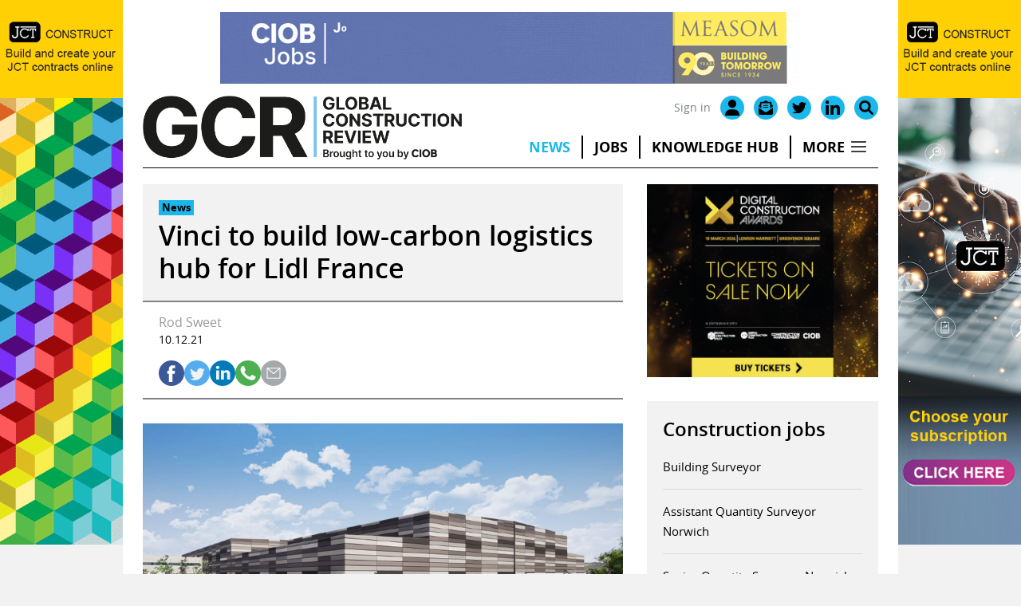

--- FILE ---
content_type: image/svg+xml
request_url: https://www.globalconstructionreview.com/wp-content/uploads/2022/07/twitter-logo-white.svg
body_size: -174
content:
<?xml version="1.0" encoding="UTF-8"?> <svg xmlns="http://www.w3.org/2000/svg" width="511.998" height="415.837" viewBox="0 0 511.998 415.837"><path id="twitter-logo-white" d="M459.37,151.716c.325,4.548.325,9.1.325,13.645,0,138.72-105.583,298.558-298.558,298.558A296.534,296.534,0,0,1,0,416.813a217.08,217.08,0,0,0,25.34,1.3A210.151,210.151,0,0,0,155.614,373.28,105.119,105.119,0,0,1,57.5,300.508a132.331,132.331,0,0,0,19.818,1.624,110.982,110.982,0,0,0,27.614-3.573A104.948,104.948,0,0,1,20.791,195.574v-1.3a105.679,105.679,0,0,0,47.431,13.319A105.09,105.09,0,0,1,35.735,67.249,298.271,298.271,0,0,0,252.1,177.056a118.458,118.458,0,0,1-2.6-24.04,105.034,105.034,0,0,1,181.6-71.8,206.6,206.6,0,0,0,66.6-25.34,104.651,104.651,0,0,1-46.132,57.827A210.362,210.362,0,0,0,512,97.463a225.567,225.567,0,0,1-52.628,54.253Z" transform="translate(0 -48.082)" fill="#fff"></path></svg> 